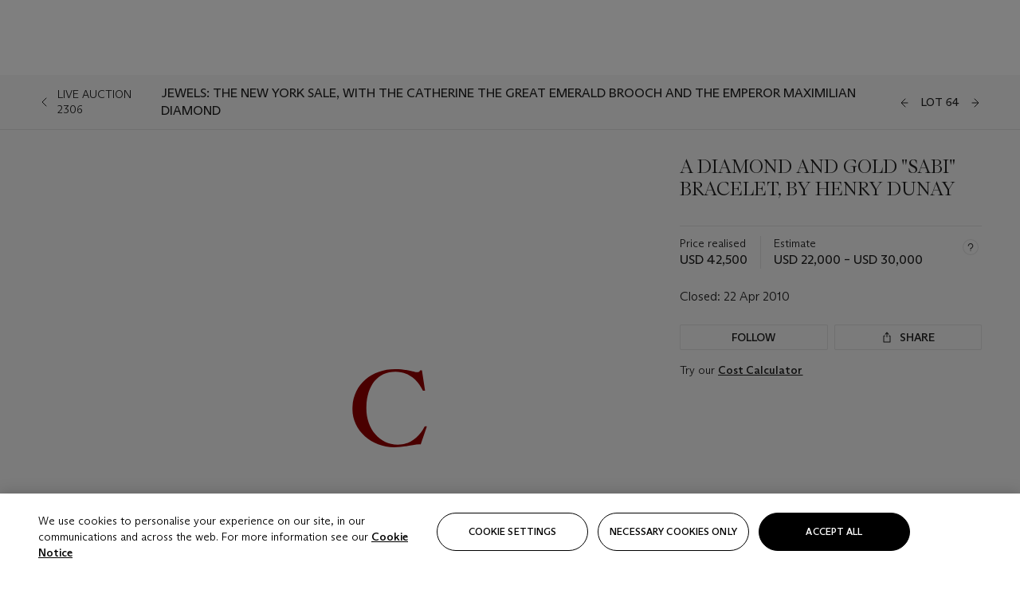

--- FILE ---
content_type: application/javascript
request_url: https://dsl.assets.christies.com/design-system-library/production/p-e7bdae95.js
body_size: -165
content:
const o=(o,s)=>[...s];export{o as F}